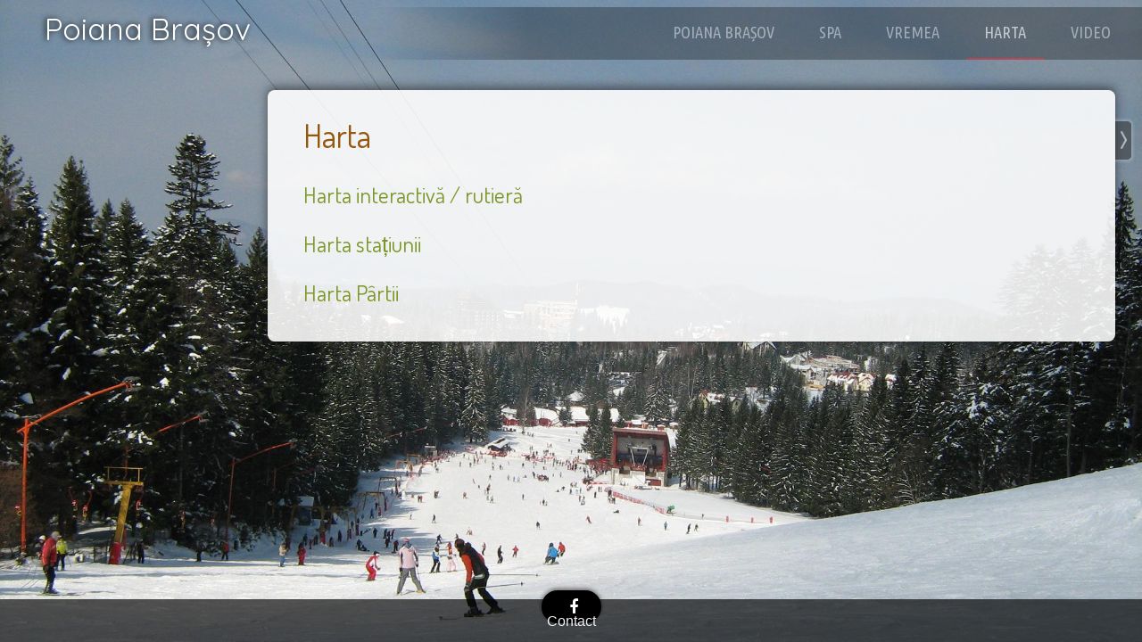

--- FILE ---
content_type: text/html; charset=utf-8
request_url: http://poianabrasov.ro/harta
body_size: 21491
content:

<!doctype html>
<html xmlns="https://www.w3.org/1999/xhtml" xml:lang="ro-ro" lang="ro-ro" dir="ltr" >

<head>
<!-- Google tag (gtag.js) -->
<script async src="https://www.googletagmanager.com/gtag/js?id=G-VJVEFZH5CB"></script>
<script>
  window.dataLayer = window.dataLayer || [];
  function gtag(){dataLayer.push(arguments);}
  gtag('js', new Date());

  gtag('config', 'G-VJVEFZH5CB');
</script>
<base href="http://poianabrasov.ro/harta" />
	<meta http-equiv="content-type" content="text/html; charset=utf-8" />
	<meta name="keywords" content="Harta Poiana Brașov, harta, Poiana Brașov, harta stațiune, harta pârtii, harta rutieră" />
	<meta name="author" content="Super User" />
	<meta name="description" content="Poiana Brașov - harta stațiune, harta pârtii Poana Brașov, harta rutieră" />
	<title>Harta</title>
	<link href="/templates/full_screen_10/favicon.ico" rel="shortcut icon" type="image/vnd.microsoft.icon" />
	<link href="/templates/system/css/general.css" rel="stylesheet" type="text/css" media="all" />
	<link href="/templates/full_screen_10/css/bootstrap.css" rel="stylesheet" type="text/css" media="all" />
	<link href="/templates/full_screen_10/css/font-awesome.css" rel="stylesheet" type="text/css" media="all" />
	<link href="/templates/full_screen_10/css/template.css" rel="stylesheet" type="text/css" media="all" />
	<link href="/templates/full_screen_10/css/print.css" rel="stylesheet" type="text/css" media="print" />
	<link href="https://fonts.googleapis.com/css?family=Ubuntu+Condensed" rel="stylesheet" type="text/css" media="all" />
	<link href="https://fonts.googleapis.com/css?family=Quicksand" rel="stylesheet" type="text/css" media="all" />
	<link href="https://fonts.googleapis.com/css?family=Dosis" rel="stylesheet" type="text/css" media="all" />
	<script src="/media/jui/js/jquery.min.js?7f56f428aa626e3ae8742801b52139fd" type="text/javascript"></script>
	<script src="/media/jui/js/jquery-noconflict.js?7f56f428aa626e3ae8742801b52139fd" type="text/javascript"></script>
	<script src="/media/jui/js/jquery-migrate.min.js?7f56f428aa626e3ae8742801b52139fd" type="text/javascript"></script>
	<script src="/media/system/js/caption.js?7f56f428aa626e3ae8742801b52139fd" type="text/javascript"></script>
	<script src="/media/jui/js/bootstrap.min.js?7f56f428aa626e3ae8742801b52139fd" type="text/javascript"></script>
	<script src="https://www.googletagmanager.com/gtag/js?id=UA-64771734-1" async="async" type="text/javascript"></script>
	<script type="text/javascript">
jQuery(window).on('load',  function() {
				new JCaption('img.caption');
			});
window.dataLayer = window.dataLayer || [];
function gtag(){dataLayer.push(arguments);}
gtag('js', new Date());
gtag('config', 'UA-64771734-1');

	</script>

		<!-- 	hide the meta tag generator for website security 		-->

	<!-- 		Template manager variables			-->
	<style type="text/css">
		
		html, body {
		background : #000000;
		}
		
		body {
		font-size:1.05em;
		color : #565F26;
		font-family: 'Helvetica', sans-serif;
		}
		
		.logo-module {
		background : #000000;
		background : transparent;
		}
		
		.drop-down {
		background: #000000;  /* old browsers */
		background : rgba(0,0,0,0.58);
		background: -moz-linear-gradient(left,  rgba(0,0,0,0) 0%, rgba(0,0,0,0.58) 20%, rgba(0,0,0,0.58) 100%); /* FF3.6+ */
		background: -webkit-gradient(linear, left top, right top, color-stop(0%,rgba(0,0,0,0)), color-stop(20%,rgba(0,0,0,0.58)), color-stop(100%,rgba(0,0,0,0.58))); /* Chrome,Safari4+ */
		background: -webkit-linear-gradient(left,  rgba(0,0,0,0) 0%,rgba(0,0,0,0.58) 20%,rgba(0,0,0,0.58) 100%); /* Chrome10+,Safari5.1+ */
		background: -o-linear-gradient(left,  rgba(0,0,0,0) 0%,rgba(0,0,0,0.58) 20%,rgba(0,0,0,0.58) 100%); /* Opera 11.10+ */
		background: -ms-linear-gradient(left,  rgba(0,0,0,0) 0%,rgba(0,0,0,0.58) 20%,rgba(0,0,0,0.58) 100%); /* IE10+ */
		background: linear-gradient(to right,  rgba(0,0,0,0) 0%,rgba(0,0,0,0.58) 20%,rgba(0,0,0,0.58) 100%); /* W3C */
		}
		
		@media screen and (max-width: 767px) {
		
			.drop-down {
			background: #000000;  /* old browsers */
			background : rgba(0,0,0,0.58);
			background: -moz-linear-gradient(left,  rgba(0,0,0,0) 0%, rgba(0,0,0,0.58) 20%, rgba(0,0,0,0.58) 80%, rgba(0,0,0,0) 100%); /* FF3.6+ */
			background: -webkit-gradient(linear, left top, right top, color-stop(0%,rgba(0,0,0,0)), color-stop(20%,rgba(0,0,0,0.58)), color-stop(80%,rgba(0,0,0,0.58)), color-stop(100%,rgba(0,0,0,0))); /* Chrome,Safari4+ */
			background: -webkit-linear-gradient(left,  rgba(0,0,0,0) 0%,rgba(0,0,0,0.58) 20%,rgba(0,0,0,0.58) 80%,rgba(0,0,0,0) 100%); /* Chrome10+,Safari5.1+ */
			background: -o-linear-gradient(left,  rgba(0,0,0,0) 0%,rgba(0,0,0,0.58) 20%,rgba(0,0,0,0.58) 80%,rgba(0,0,0,0) 100%); /* Opera 11.10+ */
			background: -ms-linear-gradient(left,  rgba(0,0,0,0) 0%,rgba(0,0,0,0.58) 20%,rgba(0,0,0,0.58) 80%,rgba(0,0,0,0) 100%); /* IE10+ */
			background: linear-gradient(to right,  rgba(0,0,0,0) 0%,rgba(0,0,0,0.58) 20%,rgba(0,0,0,0.58) 80%,rgba(0,0,0,0) 100%); /* W3C */
			}
		
		}
		
		.drop-down span.title_menu.fixed {
		background: #000000;  /* old browsers */
		background : rgba(0,0,0,0.58);
		}
		
		.social-links > div {
		background : #000000;
		}
		
		.website-footer, .social-links.only-icons > div {
		background : #000000;
		background : rgba(0,0,0,0.65);
		}
			
		.column-content .content-box {
		background : #FFFFFF;
		background : rgba(255,255,255,0.88);
		}
		
				@media screen and (min-width: 980px) {
				
			.column-content.with-gradient-left-right .content-box {
			background: #FFFFFF;  /* old browsers */
			background : rgba(255,255,255,0.88);
			background: -moz-linear-gradient(left,  rgba(255,255,255,0.88) 0%, rgba(255,255,255,0.88) 25%, rgba(255,255,255,0.38) 100%); /* FF3.6+ */
			background: -webkit-gradient(linear, left top, right top, color-stop(0%,rgba(255,255,255,0.88)), color-stop(25%,rgba(255,255,255,0.88)), color-stop(100%,rgba(255,255,255,0.38))); /* Chrome,Safari4+ */
			background: -webkit-linear-gradient(left,  rgba(255,255,255,0.88) 0%,rgba(255,255,255,0.88) 25%,rgba(255,255,255,0.38) 100%); /* Chrome10+,Safari5.1+ */
			background: -o-linear-gradient(left,  rgba(255,255,255,0.88) 0%,rgba(255,255,255,0.88) 25%,rgba(255,255,255,0.38) 100%); /* Opera 11.10+ */
			background: -ms-linear-gradient(left,  rgba(255,255,255,0.88) 0%,rgba(255,255,255,0.88) 25%,rgba(255,255,255,0.38) 100%); /* IE10+ */
			background: linear-gradient(to right,  rgba(255,255,255,0.88) 0%,rgba(255,255,255,0.88) 25%,rgba(255,255,255,0.38) 100%); /* W3C */
			}
			
			.column-content.with-gradient-right-left .content-box {
			background: #FFFFFF;  /* old browsers */
			background : rgba(255,255,255,0.88);
			background: -moz-linear-gradient(left,  rgba(255,255,255,0.38) 0%, rgba(255,255,255,0.88) 75%, rgba(255,255,255,0.88) 100%); /* FF3.6+ */
			background: -webkit-gradient(linear, left top, right top, color-stop(0%,rgba(255,255,255,0.38)), color-stop(75%,rgba(255,255,255,0.88)), color-stop(100%,rgba(255,255,255,0.88))); /* Chrome,Safari4+ */
			background: -webkit-linear-gradient(left,  rgba(255,255,255,0.38) 0%,rgba(255,255,255,0.88) 75%,rgba(255,255,255,0.88) 100%); /* Chrome10+,Safari5.1+ */
			background: -o-linear-gradient(left,  rgba(255,255,255,0.38) 0%,rgba(255,255,255,0.88) 75%,rgba(255,255,255,0.88) 100%); /* Opera 11.10+ */
			background: -ms-linear-gradient(left,  rgba(255,255,255,0.38) 0%,rgba(255,255,255,0.88) 75%,rgba(255,255,255,0.88) 100%); /* IE10+ */
			background: linear-gradient(to right,  rgba(255,255,255,0.38) 0%,rgba(255,255,255,0.88) 75%,rgba(255,255,255,0.88) 100%); /* W3C */
			}
		
				}
				
		#toTop .icon-up:before {
		color : #FFFFFF;
		}
		
		
		/** 	COLOR 			**/
		
		.social-links {
		color:#FFFFFF;
		}
					
		.drop-down li a, .drop-down li span.separator, .drop-down li > a[href="#"]:hover, .drop-down span.title_menu a {
		color:#CCCCCC;
		}		
		.drop-down li.active > a, .drop-down li.active > span, .drop-down li:hover > a, .drop-down li:hover > span, .drop-down span.title_menu a:hover {
		color:#FFFFFF;
		}
		
		.drop-down li.active > a, .drop-down li.active > span, .drop-down li:hover > a, .drop-down li:hover > span {
		border-color:#E6040B;
		}
		
		.drop-down li li a, .drop-down li li span.separator {
		color:#CCCCCC;
		}		
		.drop-down li li.active > a, .drop-down li li.active > span, .drop-down li li:hover > a, .drop-down li li:hover > span {
		color:#FFFFFF;
		}
		
		.drop-down li ul {
		background : #000000;
		background : rgba(0,0,0,0.58);
		}
		
		.drop-down span.title_menu a, .icon-main-menu:before {
		color : #FFFFFF;
		}
		
		a {
		color: #7D9729;
		}		
		input[type="submit"], button, .breadcrumb a:hover, .vertical-menu li a:hover, .horizontal-menu li a:hover,
		a:hover, .contact .open a {
		color: #96B531;
		}
		
		.horizontal-menu li a, .vertical-menu li a {
		color : #565F26;
		}
		
		.horizontal-menu li[class*="current"] > a, .vertical-menu li[class*="current"] > a {
		background:#96B531;
		}
		
		.title-centered .module-title h3 {
		background : #FFFFFF;
		}
		
		.website-footer {
		color:#BBBBBB;
		}
		
		.website-footer a, .website-footer a:hover {
		color:#EEEEEE;
		}
		
		/**		TITLE 		**/		

		h1, .componentheading {
		color: #94570B;
		}		
		h2 {
		color: #6C8223;
		}
		
		.left_column h3, .right_column h3, .top-module-position h3, .bottom-module-position h3,
		.user1 h3, .user2 h3, .user3 h3, .user4 h3, .user5 h3, .user6 h3, .user7 h3, .user8 h3, .user9 h3 {
		color: #6C8223;
		}
				
		/**		FONT	**/
				
		.drop-down li a, .drop-down li span.separator, .drop-down span.title_menu a {
		font-family: 'Ubuntu Condensed', sans-serif;
		}
		.drop-down ul, .drop-down span.title_menu {
		font-size : 110%;
		}
		h1, .componentheading, .blog > h1, .blog > h2 {
		font-family: 'Dosis', sans-serif;
		font-size : 220%;
		}
		h1 + h1, h2, h3, h4, h5,
		.left_column h3, .right_column h3, .top-module-position h3, .bottom-module-position h3, .user1 h3, .user2 h3, .user3 h3, 
		.user4 h3, .user5 h3, .user6 h3, .user7 h3, .user8 h3, .user9 h3 {
		font-family: 'Dosis', sans-serif;
		}
		.left_column h3, .right_column h3, .top-module-position h3, .bottom-module-position h3, .user1 h3, .user2 h3, .user3 h3, 
		.user4 h3, .user5 h3, .user6 h3, .user7 h3, .user8 h3, .user9 h3 {
		font-size : 130%;
		}
		h1 + h1, h2 {
		font-size : 150%;
		}
		h3 {
		font-size : 115%;
		}
		h4 {
		font-size : 110%;
		}
		h5 {
		font-size : 100%;
		}
		
		/**			Width - Height		**/
		
		.website-header {
		left: 400px;
		}
		
		.content-box {
		width:950px;
		}
		
		.left_column {
		width:160px;
		}
		.right_column {
		width:160px;
		}
		
		/**  If website width in percentage 		**/
				
	</style>

		
			
		<meta name="viewport" content="initial-scale=1" />
		<link rel="stylesheet" href="/templates/full_screen_10/css/media_queries.css" type="text/css" media="all" />
		
		<!--		Fixed a bug with Android 4 and select field (see Boostrap doc) 	-->
		<script type="text/javascript">
		var nua = navigator.userAgent
		var isAndroid = (nua.indexOf('Mozilla/5.0') > -1 && nua.indexOf('Android ') > -1 && nua.indexOf('AppleWebKit') > -1 && nua.indexOf('Chrome') === -1)
		if (isAndroid) {
		  $('select.form-control').removeClass('form-control').css('width', '100%')
		}
		</script>
		
		
	<link rel="stylesheet" href="/templates/full_screen_10/css/custom.css" type="text/css" media="all" />

	<script type="text/javascript">
		jQuery.noConflict();
	</script>
		
	<script src="/templates/full_screen_10/lib/js/bootstrap.min.js" type="text/javascript"></script>

	<!--	supersized	-->
			<script type="text/javascript" src="/templates/full_screen_10/lib/js/supersized.3.2.1.js"></script>
		<script type="text/javascript" src="/templates/full_screen_10/lib/js/theme/supersized.shutter.js"></script>
		<script type="text/javascript">  
							
jQuery.noConflict();
jQuery(function(jQuery){
jQuery.supersized({

slideshow : 0,
autoplay : 1 ,
start_slide : 1 ,
stop_loop : 0 ,
random : 0 ,
slide_interval : 5000 ,
transition : 1 ,
transition_speed : 1500 ,
pause_hover : 0 ,
keyboard_nav : 0 ,
performance	: 1 ,
image_protect : 1 ,
show_thumb : 1 ,
image_path : 'http://poianabrasov.ro/templates/full_screen_10/images/supersized/',

fit_always : 0 ,
fit_portrait : 0 ,
fit_landscape : 0 ,
min_width : 0 ,
min_height : 0 ,
vertical_center : 1 ,
horizontal_center : 1 ,
					
slides : [


{image : 'http://poianabrasov.ro/images/slides/poianabrasov-background.jpg', title : '', thumb : 'http://poianabrasov.ro/images/slides/poianabrasov-background.jpg', url : ''} 

	]
	});
});							
			
		</script>
			
	<!--[if lte IE 8]>
		<link rel="stylesheet" href="/templates/full_screen_10/css/ie8.css" type="text/css" />
		<script type="text/javascript" src="/templates/full_screen_10/lib/js/html5.js"></script>
	<![endif]-->
	
	<!--[if lte IE 7]>
		<link rel="stylesheet" href="/templates/full_screen_10/css/ie7.css" type="text/css" />	
	<![endif]-->

</head>

<body class=" standard-page kenburns-no content-position-right  with_article   js-border" >
	
	<div class="website-header zindex30 clearfix opacity-content-yes-partial"  >
				
						<nav id="js_navigation" class=" zindex30 drop-down clearfix opacity-yes" role="navigation">
				
				<span class="title_menu">
					<a href="#js_navigation"><span class="icon-main-menu"></span><span class="text-icon-menu">MENU</span></a>
				</span>
									
									
					<ul class="nav menu mod-list">
<li class="item-101 default deeper parent"><a href="/" >Poiana Brașov</a><ul class="nav-child unstyled small"><li class="item-103"><a href="/poiana-brasov/statiunea" >Stațiunea</a></li><li class="item-104"><a href="/poiana-brasov/camera" >Camera Web</a></li></ul></li><li class="item-111 deeper parent"><a href="/spa" >Spa</a><ul class="nav-child unstyled small"><li class="item-112"><a href="/spa/oferta" >Oferta Spa</a></li><li class="item-113"><a href="/spa/centre-spa" >Centre spa</a></li></ul></li><li class="item-106"><a href="/vremea" >Vremea</a></li><li class="item-107 current active deeper parent"><a href="/harta" >Harta</a><ul class="nav-child unstyled small"><li class="item-108"><a href="/harta/harta-interactiva" >Harta interactivă</a></li><li class="item-114"><a href="https://www.i-tour.ro/wp-content/uploads/2012/11/Harta-Poiana-Brasov-obiective-turistice.jpg" >Harta stațiunii</a></li><li class="item-115"><a href="https://www.i-tour.ro/wp-content/uploads/2014/12/Harta-partii-schi-Poiana-Brasov-Brasov.jpg" >Harta Pârtii</a></li></ul></li><li class="item-110"><a href="/video" >Video</a></li></ul>

			
					
			</nav>
								
						
	</div>	<!-- end of website header		-->
	
	
	<div class="middle-website zindex10">
	
		<div class="logo-module zindex10 "  >
					<a href="/" ><span class="website-title " style="font-family: 'Quicksand', sans-serif;color : #FFFFFF;font-size : 34px;"><span>Poiana Brașov</span></span></a>				</div>
		
					
				
			
				<div class="column-content clearfix zindex10 no-gradient">
			<div class="content-box clearfix shadow-outside" data-scroll-reveal="enter top move 0px over 1s" >
			
								
					
				
								
								
			
				<!--  MAIN COLUMN -->
				<div class="main_content">
						
					<!--  USER 1, 2, 3 -->
					  <!--	END OF USERS TOP	-->			
						
						
					<div class="main_component clearfix" role="main"  >
						
							<!--  MAIN COMPONENT -->
							<div id="system-message-container">
	</div>

							<div class="item-page" itemscope itemtype="http://schema.org/Article">
	<meta itemprop="inLanguage" content="ro-RO" />
	
		
	
		<div class="page-header">
		<h1 itemprop="name">
							<span class="">Harta</span>
					</h1>
							</div>
		
	
	
	
		
								<div itemprop="articleBody">
		<h2><a title="Harta Poiana Brașov" href="/harta/harta-interactiva">Harta interactivă / rutieră</a></h2>
<h2><a title="Harta stațiune" href="https://www.i-tour.ro/wp-content/uploads/2012/11/Harta-Poiana-Brasov-obiective-turistice.jpg">Harta stațiunii</a></h2>
<h2><a title="Pârtii" href="https://www.i-tour.ro/wp-content/uploads/2014/12/Harta-partii-schi-Poiana-Brasov-Brasov.jpg">Harta Pârtii</a></h2> 	</div>

	
						 </div>
																
					</div>	
					
					<!--  USER 4, 5, 6 -->
					  <!--	END OF USERS BOTTOM	-->
					
					<div class="clr"></div>
		
				</div>	  <!--	END OF MAIN CONTENT 	-->
					
								
							
								
						
				
								<div id="close-button-js"></div>				<!--  for desktop		-->
							
			</div>	
	
		</div>					<!-- end of Column-content	 -->
		
					<div id="open-button-js" style="display:none;"></div>
					
	</div>						<!-- end of Middle-website	 -->		
		
		<div class="website-footer clearfix zindex20  " data-scroll-reveal="enter top move 0px wait 0.5s over 1.33s" >


		<!--	SOCIAL LINKS	-->
				<div class="social-links ">
			<div >
			
									
				<ul>
					
										
							
										<li><a target="_blank" class="icon_facebook" title="Facebook" href="https://www.facebook.com/poianabrasov.com"><i class="fa fa-facebook"></i></a></li>
																														
										
										
										
										
																					
										
	
						
										
	
						
				</ul>
			
			</div>
		</div> 			<!-- 	end of Website icons 		-->
					
		
				<nav class="bottom_menu without_address" role="navigation">
						<div class="moduletable " >
				<div>
								
					<div class="content-module">
						<ul class="nav menu mod-list">
<li class="item-102"><a href="/contact" >Contact</a></li></ul>
					</div>
				</div>
				
				<div class="icon-module"></div>
			</div>
			
		</nav>
					
	</div> 	<!--		end of Footer 		-->		
		
	<!--	supersize	Thumbnail Navigation  -->
	
		<!-- 	Supersized	Arrow Navigation		-->
		<a id="prevslide" class="load-item hide_function" ></a>
		<a id="nextslide" class="load-item hide_function" ></a>
	
		<div id="thumb-tray" class="load-item hide_function hidden-phone">
			<div id="thumb-back"></div>
			<div id="thumb-forward"></div>
		</div>

		<div class="control-slideshow hide_function" >
			<a id="play-button"><span id="pauseplay"></span></a>
		</div>
		
	
		
	

	<!--	full screen button	-->
		
		<script type="text/javascript">
			jQuery(document).ready(function(){
			
			jQuery('#close-button-js').click(function(){
				
				jQuery('#nextslide').toggleClass('hide_function');
				jQuery('#prevslide').toggleClass('hide_function');
				jQuery('.column-content').toggleClass('hide_function');
				jQuery('.website-footer').toggleClass('hide_function');
				jQuery('#close-button-js').toggle(50);
				jQuery('#open-button-js').toggle(1000);
				jQuery('#thumb-tray').toggleClass('hide_function');
				jQuery('.control-slideshow').toggleClass('hide_function');
				 
			});
			
			jQuery('#open-button-js').click(function(){
				
				jQuery('#nextslide').toggleClass('hide_function');
				jQuery('#prevslide').toggleClass('hide_function');
				jQuery('.column-content').toggleClass('hide_function');
				jQuery('.website-footer').toggleClass('hide_function');
				jQuery('#close-button-js').toggle(1000);
				jQuery('#open-button-js').toggle(50);
				jQuery('#thumb-tray').toggleClass('hide_function');
				jQuery('.control-slideshow').toggleClass('hide_function');
			  
			});
			
			});
		</script>
		
	
	
			<div id="toTop"><a id="toTopLink"><span class="icon-up"></span><span id="toTopText"> Back to top</span></a></div>
		<script type="text/javascript">
			jQuery(document).ready(function(){
					
					jQuery(window).scroll(function () {
					
						if (jQuery(this).scrollTop() > 200) {
							jQuery("#toTop").fadeIn();
						}
						else {
							jQuery("#toTop").fadeOut();
						}
					});
				
					jQuery("#toTop").click(function() {
						jQuery("html, body").animate({ scrollTop: 0 }, "slow");
						 return false;
					});
			});
		</script>
	  	
		
		<script type="text/javascript">
		jQuery(document).ready(function(){
				
				jQuery(window).scroll(function () {
					if (jQuery(this).scrollTop() > 150) {
						jQuery(".title_menu").addClass("fixed");
						jQuery(".drop-down").addClass("with-space");
					}
					else {
						jQuery(".title_menu").removeClass("fixed");
						jQuery(".drop-down").removeClass("with-space");
					}
				});
		});
	</script>
		
		<script type="text/javascript">
	jQuery(document).ready(function(){
			
		if (window.matchMedia('(max-width: 979px)').matches) {
				
			jQuery('.drop-down .menu ul').hide(); //Hide children by default
			jQuery('.drop-down .menu li.parent.active ul').show(); //Show active submenu by default
			
			jQuery('.drop-down .menu li a').click(function(event){
				if (jQuery(this).next('.drop-down .menu ul').children().length !== 0) {     
					event.preventDefault();
				}
				jQuery(this).siblings('.drop-down .menu ul').slideToggle('slow');
			});
			
		}
	});
	</script>
		
	<!--		Move submenu if off screen 	-->
	<script type="text/javascript">
	jQuery(document).ready(function(){
	
		jQuery('.drop-down .menu ul').parent().hover(function() {
			var menu = jQuery(this).find("ul");
			var menupos = jQuery(menu).offset();
		
			if (menupos.left + menu.width() > jQuery(window).width()) {
				menu.addClass("submenu-off-screen");
			}
		});
	
	});
	</script>
		
			<script src="/templates/full_screen_10/lib/js/scrollReveal.min.js" type="text/javascript"></script>
		<script type="text/javascript">
			var config = {
      			viewportFactor: 0
    			};
			window.scrollReveal = new scrollReveal(config);
		</script>
	
</body>
</html>

--- FILE ---
content_type: text/css
request_url: http://poianabrasov.ro/templates/full_screen_10/css/media_queries.css
body_size: 14524
content:
/**
*
*		Media queries
*
**/


body {
-webkit-text-size-adjust: none;
}

/**  Disable Minimum width of no responsive mode 		**/

#column-content {
min-width : 0;
}

.hidden {
display: none;
visibility: hidden;
}

.visible-phone {
display: none !important;
}

.visible-tablet {
display: none !important;
}

.hidden-desktop {
display: none !important;
}

.visible-desktop {
display: block !important;
}



/* Portrait tablet to landscape and desktop */
@media screen and (max-width: 979px) {


	.hidden-desktop {
	display: block !important;
	}
	.visible-desktop {
	display: none !important ;
	}
	.visible-tablet {
	display: block !important;
	}
	.hidden-tablet {
	display: none !important;
	}

}


/* Phone and little tablet */
@media screen and (max-width: 767px) {


	.hidden-desktop {
	display: block !important;
	}
	.visible-desktop {
	display: none !important;
	}
	.visible-tablet {
	display: none !important;
	}
	.hidden-tablet {
	display: block !important;
	}
	.visible-phone {
	display: block !important;
	}
	.hidden-phone {
	display: none !important;
	}
	
}


/** 			MAIN MENU 
**
**/

@media screen and (max-width: 979px) {

	.drop-down {
	position: relative;
    float: none;
    padding:6px;
    margin:0;
    width: auto !important;
    height:auto;
    z-index: 30;
    font-size:115%;
    transition:none;
	}

	.drop-down * {
	border-radius: 0 !important;
	}
	
	.drop-down ul {
	border : none;
    display : none;
    position: relative;
    top: 0;
    left:0;
    right:0;
    max-width: 100%;
    padding: 0 2% 100px 2%;
    z-index: 1337;
 	}
 	
 	#js_navigation:target > ul {
    display : block;
	}
	
	.drop-down span.title_menu {
	display: block;
	position: relative;
	font-weight: normal;
	margin: 0 1px;
	}
	
	.drop-down span.title_menu a {	
	display: block;
	text-align:center;
	margin : 0 auto;
	padding: 12px 20px;
	-webkit-transition : all 0.4s ease-in-out;
	-moz-transition : all 0.4s ease-in-out;
	-ms-transition : all 0.4s ease-in-out;
	-o-transition : all 0.4s ease-in-out;
	transition : all 0.4s ease-in-out ;
	}
	
	.icon-main-menu:before {
	display: inline-block;
	*display:inline;
	*zoom:1;
	font-family: FontAwesome;
	content: "\f0c9";
	font-style: normal;
	font-weight: normal;
	line-height: 1;
	margin-right:8px;
	-webkit-font-smoothing: antialiased;
	-moz-osx-font-smoothing: grayscale;
	}
	
	#js_navigation:target span.title_menu {
	display: none;
	}
	
	#js_navigation:target:before {
	content: "";
	position: fixed;
	z-index: -1;
	top: 0;
	right: 0;
	bottom: 0;
	left: 0;
	background: rgba(240,240,240,.9);
	}
	
    .drop-down li {
    position: relative;
    display : block ;
    float: none;
    height:auto;
    width:auto;
    line-height: inherit;
    padding: 0 ;
    margin:0 0 10px 0;
    }
    
	.drop-down li ul {
	display : block ;
	position: relative;
	top: 0;
	left: 0;
	z-index: 1;
	opacity:1;
	width: auto;
	max-width: none;
	border-radius:0;
	border:none;
	box-shadow: none;
	padding: 0;
	margin:0;
	}
	
	.drop-down li ul:hover {
	box-shadow:none;
	}
	
	.drop-down li ul ul {
	top: 0;
	left: 0;
	margin:0;
	background:transparent;
	}
	
	.drop-down li li {
	float:none;
	width:auto;
	padding:0;
	margin:0;
	}
	
	.drop-down li a, .drop-down li span.separator {
	display : block;
	width:auto;
	height : auto;
	padding: 14px 15px 14px 25px;
	margin:0;
	/**
	border:none;
	**/
	text-align : left;
	text-transform: none;
	font-weight: normal;
	line-height:100%;
	font-size:150%;
	text-shadow : none;
	-webkit-transition : none;
	-moz-transition : none;
	-ms-transition : none;
	-o-transition : none;
	transition : none;
	}
	
	.drop-down li li a, .drop-down li li span.separator {
	display : block;
	width:auto;
	letter-spacing: 0px;
	font-size:140%;
	line-height:inherit;
	border:none;
	padding: 14px 15px 14px 25px;
	margin:0 ;
	}

	.drop-down li li li a, .drop-down li li li span.separator {
	font-size:125%;
	padding: 14px 15px 14px 40px;
	}
	
	.drop-down li li li li a, .drop-down li li li li span.separator {
	font-size:120%;
	padding: 14px 15px 14px 60px;
	}	
	
	.drop-down li a:hover, .drop-down li span.separator:hover {
	-webkit-transition : none;
	-moz-transition : none;
	-ms-transition : none;
	-o-transition : none;
	transition : none;
	}
	
	.drop-down li:hover > ul, .drop-down li:focus > ul {
	display : block ;
	z-index:10;
	opacity:1;
	-webkit-transition : none;
	-moz-transition : none;
	-ms-transition : none;
	-o-transition :none;
	transition : none;
	}
	
	.drop-down > ul > li:last-child > ul ul {
    left: inherit;
    right: inherit;
	}
	
	.drop-down a {
	text-decoration : underline !important;
	}
	
	.drop-down li:hover > a, .drop-down a[href="#js_navigation"] {
	text-decoration : none !important;
	}
	
	.drop-down a[href="#"] {
	text-decoration : none !important;
	cursor : default;
	}
	
	.drop-down > ul > li:hover > a, .drop-down > ul > li:hover > span, .drop-down > ul > li.active > a, .drop-down > ul > li.active > span {
	background-image: none;
	box-shadow: none;
	}	
	
	.drop-down li li:hover > a, .drop-down li li:hover > span, .drop-down li li.active > a, .drop-down li li.active > span {
	background-image: none;
	box-shadow: none ;
	}
	
	.drop-down > ul > li > a, .drop-down > ul > li > span {
	background:#999 !important;
	color:#fff !important;
	}
	
	.drop-down > ul > li.active > a, .drop-down > ul > li.active > span {
	background:#444 !important;
	color:#fff !important;
	}
	
	.drop-down li.current > a {
	text-decoration : none !important;
	}
	
	/* others  */
	
	.drop-down span.title_menu.fixed {
	position: fixed;
	right:0px;
	top:6px;
	padding-right:10px;
	box-shadow: 0 0 12px rgba(0,0,0,0.3);
	}
	
	.drop-down.with-space {
	margin-bottom:50px;
	}
	
	#js_navigation > div {
	width:auto;
	}
	
	#js_navigation:before, #js_navigation:after {
	display:block;
	}
	
	.drop-down > ul {
    float: none;
	}
	
}


@media screen and (max-width: 979px) {

	body {
	min-width:0;
	}
	
	.website-header {
	position: absolute;
	right:0;
	}
	
	/**		disable opacity effect **/

	.opacity-yes, .opacity-content-yes-full:hover + .middle-website .column-content,
	.opacity-content-yes-partial:hover + .middle-website .column-content, .opacity-content-yes-little:hover + .middle-website .column-content {
	opacity:1;
	}

	/** 	remove the fixed width of Google map 		**/
	
	div[id*="googlemap"] {
	width:auto !important;
	}
	
	/** 	Video and Google map 		**/
	
	.module_video, .module_google_map {
	position:relative;
	height:550px;
	bottom:0;
	top:0;
	clear:both;
	}
	
	.with_article.with_video .column-content, .with_article.with_google_map .column-content {
	position:relative;
	padding: 0;
	}
	
	.with_article.with_video .content-box, .with_article.with_google_map .content-box {
	width:100%;
	}
	
	.with_article.with_video.content-position-left .column-content, .with_article.with_video.content-position-right .column-content,
	.with_article.with_google_map.content-position-left .column-content, .with_article.with_google_map.content-position-right .column-content {
	float:none;
	}
	
	.with_article.with_video .content-box, .with_article.with_google_map .content-box {
	position:relative;
	padding:25px 20px 80px 20px;
	margin: 0;
	border-radius:0;
	}
	
	.with_article.with_video.content-position-right .content-box, .with_article.with_google_map.content-position-right .content-box {
	float:none;
	}
	
	.with_article.with_video .content-box.shadow-outside, .with_article.with_video .column-content.with-gradient-left-right > .shadow-outside,
	.with_article.with_video .column-content.with-gradient-right-left > .shadow-outside, .with_article.with_video .column-content > .shadow-inside,
	.with_article.with_google_map .content-box.shadow-outside, .with_article.with_google_map .column-content.with-gradient-left-right > .shadow-outside,
	.with_article.with_google_map .column-content.with-gradient-right-left > .shadow-outside, .with_article.with_google_map .column-content > .shadow-inside {
	box-shadow : none;
	}
	
	.with_article.with_video #open-button-js, .with_article.with_video #close-button-js,
	.with_article.with_google_map #open-button-js, .with_article.with_google_map #close-button-js {
	display:none;
	}
	
	
	
	.home_page.module_video, .home_page.module_google_map {
	position:fixed;
	height:auto;
	bottom:0;
	}
	
	.with_video .middle-website, .with_google_map .middle-website {
	min-height:0;
	}
	
	/**		Logo 		**/
	
	.website-title span {
	font-size:90%;
	}
	
  
	/** 		Column content 		  	**/
	
	.column-content {
	position:relative;
	padding-left:25px;
	padding-right:25px;
	}

	/** 	CONTENT 	**/
	
	
	.left_column, .right_column {
	margin: 0;
	padding:0;
	min-height:0;
	}
	
	.left_column > div, .right_column > div {
	background-image : none;
	padding:0;	
	min-height:0;
	}
	
	.left_column > div > div, .right_column > div > div {
	background-image : none;
	background-color : transparent;
	}


	.left_column, .right_column, .top-module-position, .bottom-module-position {
	float:none;
	padding: 0 0;
	margin:0;
	background-image:none;
	min-height:auto;
	border:none;
	width : auto ;
	clear:both;
	}

	.right_column {
	overflow:visible;
	}
	
	div[class*="horizontal-menu"] li a {
	padding: 9px 10px 8px 10px;
	font-size: 90%;
	}
	
	div[class*="vertical-menu"] li a {
	padding: 10px 9px 8px 10px;
	font-size: 90%;
	}
	
	/***		FOOTER 			*****/
	
	.website-footer {
	height: auto;
	padding-top:30px;
	}
	
	/*	remove Opera Fix for the footer */
	body:before {
	content:"";
	height:auto;
	float:none;
	width:auto;
	margin-top:0;
	}
	
	.with_video .website-footer {
	display:none;
	}
		
	.website-footer .wrapper-site {
	height:auto ;
	}

	.social-links li.text_social_icons {
	font-size:100%;
	}
	
	.bottom_menu {
	display:block;
	float:none;
	padding:0;
	text-align:center;
	margin: 15px auto 0px auto;
	}
	
	.bottom_menu li {
	display:inline;
	float:none;
	padding:0 4px;
	margin:0;
	width:auto;
	background-position:0 0 ;
	}
	
	.bottom_menu li a, .bottom_menu li span.separator {
	padding: 5px 7px 4px 7px;
	}

	.bottom_menu li a {
	display:inline;
	}
	
	.address {
	clear: both;
	float:none;
	padding: 4px 0 0;
	margin:8px 0 10px 0;
	text-align: center;
	}
	
	.address.without_bottom_menu {
	margin-top:25px;
	}
	
	/**		Copyright 		**/
	.jslink {
	background-size: 6px 97px;
	height:97px;
	}	
}



/* Phone and little tablet */
@media screen and (max-width: 767px) {
	
	.website-header {
	position: relative;
	left:0;
	}

	.drop-down {
	clear:both;
    margin-left: 0;
	}
	
	.drop-down ul {
	right:initial;
	left:initial;
	}
	
	.drop-down.with-space {
	margin-bottom:58px;
	}
	
	/***	Logo 			**/
	
	.logo-module {
    float: none;
    margin: 25px 10px 0px 10px;
    min-height: 0;
    padding: 0;
    text-align:center;
	}

	.with_video .logo-module, .with_google_map .logo-module {
	margin: 10px 10px 14px 10px;
	}
	
	/**********							**************/
	
	.user1, .user2, .user3, .user4, .user5, .user6, .user7, .user8, .user9 {
	float:none;
	padding:0;
	margin:0;
	width : 100% !important;
	clear:both;
	}
	
	.top-module-position .border > div, .bottom-module-position .border > div, .user1 .border > div, .user2 .border > div, .user3 .border > div, .user4 .border > div, .user5 .border > div,
	.user6 .border > div, .user7 .border > div, .user8 .border > div, .user9 .border > div {
	margin-bottom:8px;
	}
	
	.moduletable.shadow > div {
	margin-bottom:0 !important;
	}	
	
	
	/* ++++++++++++++  blog  ++++++++++++++ */
	
	.column-1, .column-2, .column-3 {
	padding:10px 0px;
	}

	/**********		Column layouts			*********/

	.one-half, .one-third, .two-third, .one-fourth, .two-fourth, .three-fourth, .one-fifth, .two-fifth, .three-fifth, .four-fifth {
	float: none;
	width:auto;
	margin : 10px 0;
	clear:both;
	}
	
	/* ++++++++++++++  contact form  ++++++++++++++ */
	
	#slide-contact .thumbnail.pull-right {
	float:none !important;
	margin: 0 0 40px 0;
	box-shadow:none;
	border:none;
	}
	
	.contact-position, .contact-address, p > span.contact-emailto, p > span.contact-telephone, p > span.contact-fax, p > span.contact-mobile, p > span.contact-webpage {
	margin-left:30px;
	}
	
	dl.contact-position, dl.contact-address {
	margin-left:60px;
	}
	
	.contact-image {
	margin-left : 0;
	}
	
	.contact-form {
	margin:50px 6px 10px 6px;
	padding:30px 12px;
	}

	.contact-form dl {
	margin-right:0;
	max-width:none;
	}
	
	.contact .contact-form button,
	.contact .form-actions {
	margin-left: 0;
	}
	
	/**		sliders & Tabs		**/
	
	.pane-sliders .contact-position, .pane-sliders .contact-address, .pane-sliders .contact-emailto, .pane-sliders .contact-telephone, .pane-sliders .contact-fax, .pane-sliders .contact-mobile, .pane-sliders .contact-webpage,
	.tabs .contact-position, .tabs address, .tabs .contact-emailto, .tabs .contact-telephone, .tabs .contact-fax, .tabs .contact-mobile, .tabs .contact-webpage {
	margin-left:50px;
	}
	
	.pane-sliders .contact-image, .tabs .contact-image {
	margin-left : 20px;
	}
	
	dl.tabs dt {
	float: none;
	margin-right: 0;
	}
	
}

/* Phone and little tablet */
@media screen and (max-width: 600px) {


	.column-content {
	position:relative;
	padding:40px 0 0 0;
	}
	
	.content-box {
	width:100%;
	}
	
	.content-position-left .column-content, .content-position-right .column-content {
	float:none;
	}
	
	.content-box {
	position:relative;
	padding:25px 20px 40px 20px;
	margin: 0 0 47px 0;
	border-radius:0;
	}
	
	.content-position-right .content-box {
	float:none;
	}
	
	.content-box.shadow-outside, .column-content.with-gradient-left-right > .shadow-outside,
	.column-content.with-gradient-right-left > .shadow-outside, .column-content > .shadow-inside {
	box-shadow : none;
	}
	
	/***	Hide Full screen button 		**/
	
	#open-button-js, #close-button-js {
	display:none;
	}

}

@media screen and (max-height: 340px) {

	/**			Prev / Next Slide 		**/
	
	#prevslide, #nextslide {
	bottom:100px;
	}
	
	.control-slideshow {
	bottom:20px;
	}

}

--- FILE ---
content_type: application/javascript
request_url: http://poianabrasov.ro/templates/full_screen_10/lib/js/theme/supersized.shutter.js
body_size: 12503
content:
/*

	Supersized - Fullscreen Slideshow jQuery Plugin
	Version : 3.2.0
	Theme 	: Shutter
	
	Site	: www.buildinternet.com/project/supersized
	Author	: Sam Dunn
	Company : One Mighty Roar (www.onemightyroar.com)
	License : MIT License / GPL License

*/

jQuery.noConflict();

(function(jQuery){
	
	theme = {
	 	
	 	
	 	/* Initial Placement
		----------------------------*/
	 	_init : function(){
	 		
	 		// Center Slide Links
	 		if (api.options.slide_links) jQuery(vars.slide_list).css('margin-left', -jQuery(vars.slide_list).width()/2);
	 		
			// Start progressbar if autoplay enabled
    		if (api.options.autoplay){
    			if (api.options.progress_bar) theme.progressBar();
			}else{
				if (jQuery(vars.play_button).attr('src')) jQuery(vars.play_button).attr("src", vars.image_path + "play.png");	// If pause play button is image, swap src
				if (api.options.progress_bar) jQuery(vars.progress_bar).stop().animate({left : -jQuery(window).width()}, 0 );	//  Place progress bar
			}
			
			
			/* Thumbnail Tray
			----------------------------*/
			// Hide tray off screen
			jQuery(vars.thumb_tray).animate({bottom : -jQuery(vars.thumb_tray).height()}, 0 );
			
			// Thumbnail Tray Toggle
			jQuery(vars.tray_button).toggle(function(){
				jQuery(vars.thumb_tray).stop().animate({bottom : -jQuery(vars.thumb_tray).height(), avoidTransforms : true}, 300 );
				if (jQuery(vars.tray_arrow).toggleClass('full-screen-button-arrow'));
				return false;
				
			}, function() {
				jQuery(vars.thumb_tray).stop().animate({bottom : 0, avoidTransforms : true}, 300 );
				if (jQuery(vars.tray_arrow).toggleClass('full-screen-button-arrow'));
				return false;
			
			
				
			});
			
			// Make thumb tray proper size
			jQuery(vars.thumb_list).width(jQuery('> li', vars.thumb_list).length * jQuery('> li', vars.thumb_list).outerWidth(true));	//Adjust to true width of thumb markers
			
			// Display total slides
			if (jQuery(vars.slide_total).length){
				jQuery(vars.slide_total).html(api.options.slides.length);
			}
			
			
			/* Thumbnail Tray Navigation
			----------------------------*/	
			if (api.options.thumb_links){
				//Hide thumb arrows if not needed
				if (jQuery(vars.thumb_list).width() <= jQuery(vars.thumb_tray).width()){
					jQuery(vars.thumb_back +','+vars.thumb_forward).fadeOut(0);
				}
				
				// Thumb Intervals
        		vars.thumb_interval = Math.floor(jQuery(vars.thumb_tray).width() / jQuery('> li', vars.thumb_list).outerWidth(true)) * jQuery('> li', vars.thumb_list).outerWidth(true);
        		vars.thumb_page = 0;
        		
        		// Cycle thumbs forward
        		jQuery(vars.thumb_forward).click(function(){
        			if (vars.thumb_page - vars.thumb_interval <= -jQuery(vars.thumb_list).width()){
        				vars.thumb_page = 0;
        				jQuery(vars.thumb_list).stop().animate({'left': vars.thumb_page}, {duration:500, easing:'linear'});
        			}else{
        				vars.thumb_page = vars.thumb_page - vars.thumb_interval;
        				jQuery(vars.thumb_list).stop().animate({'left': vars.thumb_page}, {duration:500, easing:'linear'});
        			}
        		});
        		
        		// Cycle thumbs backwards
        		jQuery(vars.thumb_back).click(function(){
        			if (vars.thumb_page + vars.thumb_interval > 0){
        				vars.thumb_page = Math.floor(jQuery(vars.thumb_list).width() / vars.thumb_interval) * -vars.thumb_interval;
        				if (jQuery(vars.thumb_list).width() <= -vars.thumb_page) vars.thumb_page = vars.thumb_page + vars.thumb_interval;
        				jQuery(vars.thumb_list).stop().animate({'left': vars.thumb_page}, {duration:500, easing:'linear'});
					}else{
        				vars.thumb_page = vars.thumb_page + vars.thumb_interval;
        				jQuery(vars.thumb_list).stop().animate({'left': vars.thumb_page}, {duration:500, easing:'linear'});
        			}
        		});
				
			}
			
			
			/* Navigation Items
			----------------------------*/
		    jQuery(vars.next_slide).click(function() {
		    	api.nextSlide();
		    });
		    
		    jQuery(vars.prev_slide).click(function() {
		    	api.prevSlide();
		    });
		    
		    	// Full Opacity on Hover
		    	if(jQuery.support.opacity){
			    	jQuery(vars.prev_slide +','+vars.next_slide).mouseover(function() {
					   jQuery(this).stop().animate({opacity:0.7},100);
					}).mouseout(function(){
					   jQuery(this).stop().animate({opacity:0.3},100);
					});
				}
			
			if (api.options.thumbnail_navigation){
				// Next thumbnail clicked
				jQuery(vars.next_thumb).click(function() {
			    	api.nextSlide();
			    });
			    // Previous thumbnail clicked
			    jQuery(vars.prev_thumb).click(function() {
			    	api.prevSlide();
			    });
			}
			
		    jQuery(vars.play_button).click(function() {
				api.playToggle();						    
		    });
			
			
			/* Thumbnail Mouse Scrub
			----------------------------*/
    		if (api.options.mouse_scrub){
				jQuery(vars.thumb_tray).mousemove(function(e) {
					var containerWidth = jQuery(vars.thumb_tray).width(),
						listWidth = jQuery(vars.thumb_list).width();
					if (listWidth > containerWidth){
						var mousePos = 1,
							diff = e.pageX - mousePos;
						if (diff > 10 || diff < -10) { 
						    mousePos = e.pageX; 
						    newX = (containerWidth - listWidth) * (e.pageX/containerWidth);
						    diff = parseInt(Math.abs(parseInt(jQuery(vars.thumb_list).css('left'))-newX )).toFixed(0);
						    jQuery(vars.thumb_list).stop().animate({'left':newX}, {duration:diff*3, easing:'linear'});
						}
					}
				});
			}
			
			
			/* Window Resize
			----------------------------*/
			jQuery(window).resize(function(){
				
				// Delay progress bar on resize
				if (api.options.progress_bar && !vars.in_animation){
					if (vars.slideshow_interval) clearInterval(vars.slideshow_interval);
					if (api.options.slides.length - 1 > 0) clearInterval(vars.slideshow_interval);
					
					jQuery(vars.progress_bar).stop().animate({left : -jQuery(window).width()}, 0 );
					
					if (!vars.progressDelay && api.options.slideshow){
						// Delay slideshow from resuming so Chrome can refocus images
						vars.progressDelay = setTimeout(function() {
								if (!vars.is_paused){
									theme.progressBar();
									vars.slideshow_interval = setInterval(api.nextSlide, api.options.slide_interval);
								}
								vars.progressDelay = false;
						}, 1000);
					}
				}
				
				// Thumb Links
				if (api.options.thumb_links && vars.thumb_tray.length){
					// Update Thumb Interval & Page
					vars.thumb_page = 0;	
					vars.thumb_interval = Math.floor(jQuery(vars.thumb_tray).width() / jQuery('> li', vars.thumb_list).outerWidth(true)) * jQuery('> li', vars.thumb_list).outerWidth(true);
					
					// Adjust thumbnail markers
					if (jQuery(vars.thumb_list).width() > jQuery(vars.thumb_tray).width()){
						jQuery(vars.thumb_back +','+vars.thumb_forward).fadeIn('fast');
						jQuery(vars.thumb_list).stop().animate({'left':0}, 200);
					}else{
						jQuery(vars.thumb_back +','+vars.thumb_forward).fadeOut('fast');
					}
					
				}
			});	
			
								
	 	},
	 	
	 	
	 	/* Go To Slide
		----------------------------*/
	 	goTo : function(){
	 		if (api.options.progress_bar && !vars.is_paused){
				jQuery(vars.progress_bar).stop().animate({left : -jQuery(window).width()}, 0 );
				theme.progressBar();
			}
		},
	 	
	 	/* Play & Pause Toggle
		----------------------------*/
	 	playToggle : function(state){
	 		
	 		if (state =='play'){
	 			// If image, swap to pause
	 			if (jQuery(vars.play_button).toggleClass('full-screen-button-play'));
				if (api.options.progress_bar && !vars.is_paused) theme.progressBar();
	 		}else if (state == 'pause'){
	 			// If image, swap to play
	 			if (jQuery(vars.play_button).toggleClass('full-screen-button-play'));
        		if (api.options.progress_bar && vars.is_paused)jQuery(vars.progress_bar).stop().animate({left : -jQuery(window).width()}, 0 );
	 		}
	 		
	 	},
	 	
	 	
	 	/* Before Slide Transition
		----------------------------*/
	 	beforeAnimation : function(direction){
		    if (api.options.progress_bar && !vars.is_paused) jQuery(vars.progress_bar).stop().animate({left : -jQuery(window).width()}, 0 );
		  	
		  	/* Update Fields
		  	----------------------------*/
		  	// Update slide caption
		   	if (jQuery(vars.slide_caption).length){
		   		(api.getField('title')) ? jQuery(vars.slide_caption).html(api.getField('title')) : jQuery(vars.slide_caption).html('');
		   	}
		    // Update slide number
			if (vars.slide_current.length){
			    jQuery(vars.slide_current).html(vars.current_slide + 1);
			}
		    
		    
		    // Highlight current thumbnail and adjust row position
		    if (api.options.thumb_links){
		    
				jQuery('.current-thumb').removeClass('current-thumb');
				jQuery('li', vars.thumb_list).eq(vars.current_slide).addClass('current-thumb');
				
				// If thumb out of view
				if (jQuery(vars.thumb_list).width() > jQuery(vars.thumb_tray).width()){
					// If next slide direction
					if (direction == 'next'){
						if (vars.current_slide == 0){
							vars.thumb_page = 0;
							jQuery(vars.thumb_list).stop().animate({'left': vars.thumb_page}, {duration:500, easing:'linear'});
						} else if (jQuery('.current-thumb').offset().left - jQuery(vars.thumb_tray).offset().left >= vars.thumb_interval){
	        				vars.thumb_page = vars.thumb_page - vars.thumb_interval;
	        				jQuery(vars.thumb_list).stop().animate({'left': vars.thumb_page}, {duration:500, easing:'linear'});
						}
					// If previous slide direction
					}else if(direction == 'prev'){
						if (vars.current_slide == api.options.slides.length - 1){
							vars.thumb_page = Math.floor(jQuery(vars.thumb_list).width() / vars.thumb_interval) * -vars.thumb_interval;
							if (jQuery(vars.thumb_list).width() <= -vars.thumb_page) vars.thumb_page = vars.thumb_page + vars.thumb_interval;
							jQuery(vars.thumb_list).stop().animate({'left': vars.thumb_page}, {duration:500, easing:'linear'});
						} else if (jQuery('.current-thumb').offset().left - jQuery(vars.thumb_tray).offset().left < 0){
							if (vars.thumb_page + vars.thumb_interval > 0) return false;
	        				vars.thumb_page = vars.thumb_page + vars.thumb_interval;
	        				jQuery(vars.thumb_list).stop().animate({'left': vars.thumb_page}, {duration:500, easing:'linear'});
						}
					}
				}
				
				
			}
		    
	 	},
	 	
	 	
	 	/* After Slide Transition
		----------------------------*/
	 	afterAnimation : function(){
	 		if (api.options.progress_bar && !vars.is_paused) theme.progressBar();	//  Start progress bar
	 	},
	 	
	 	
	 	/* Progress Bar
		----------------------------*/
		progressBar : function(){
    		jQuery(vars.progress_bar).stop().animate({left : -jQuery(window).width()}, 0 ).animate({ left:0 }, api.options.slide_interval);
    	}
	 	
	 
	 };
	 
	 
	 /* Theme Specific Variables
	 ----------------------------*/
	 jQuery.supersized.themeVars = {
	 	
	 	// Internal Variables
		progress_delay		:	false,				// Delay after resize before resuming slideshow
		thumb_page 			: 	false,				// Thumbnail page
		thumb_interval 		: 	false,				// Thumbnail interval
		image_path			:	'templates/full_screen_4/images/supersized/',				// Default image path
													
		// General Elements							
		play_button			:	'#pauseplay',		// Play/Pause button
		next_slide			:	'#nextslide',		// Next slide button
		prev_slide			:	'#prevslide',		// Prev slide button
		next_thumb			:	'#nextthumb',		// Next slide thumb button
		prev_thumb			:	'#prevthumb',		// Prev slide thumb button
		
		slide_caption		:	'#slidecaption',	// Slide caption
		slide_current		:	'.slidenumber',		// Current slide number
		slide_total			:	'.totalslides',		// Total Slides
		slide_list			:	'#slide-list',		// Slide jump list							
		
		thumb_tray			:	'#thumb-tray',		// Thumbnail tray
		thumb_list			:	'#thumb-list',		// Thumbnail list
		thumb_forward		:	'#thumb-forward',	// Cycles forward through thumbnail list
		thumb_back			:	'#thumb-back',		// Cycles backwards through thumbnail list
		tray_arrow			:	'#tray-arrow',		// Thumbnail tray button arrow
		tray_button			:	'#tray-button',		// Thumbnail tray button
		
		progress_bar		:	'#progress-bar'		// Progress bar
	 												
	 };												
	
	 /* Theme Specific Options
	 ----------------------------*/												
	 jQuery.supersized.themeOptions = {					
	 						   
		progress_bar		:	1,		// Timer for each slide											
		mouse_scrub			:	0		// Thumbnails move with mouse
		
	 };
	
	
})(jQuery);